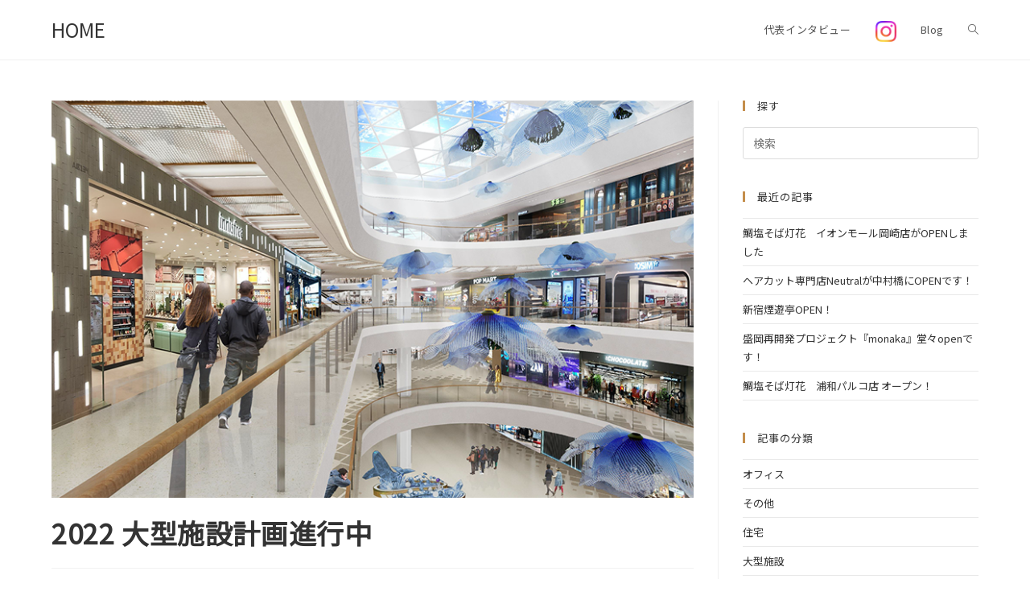

--- FILE ---
content_type: text/html; charset=UTF-8
request_url: https://barbraun.tokyo/2022-%E5%A4%A7%E5%9E%8B%E6%96%BD%E8%A8%AD%E8%A8%88%E7%94%BB%E9%80%B2%E8%A1%8C%E4%B8%AD/
body_size: 16068
content:
<!DOCTYPE html>
<html class="html" lang="ja" prefix="og: https://ogp.me/ns#">
<head>
	<meta charset="UTF-8">
	<link rel="profile" href="https://gmpg.org/xfn/11">

	<meta name="viewport" content="width=device-width, initial-scale=1">
<!-- Search Engine Optimization by Rank Math - https://rankmath.com/ -->
<title>2022 大型施設計画進行中 - 株式会社バーブラウン</title>
<meta name="description" content="2021年より進めている大型商業施設計画が進んでいます。2022年には完成予定となっております。世界的なコロナ渦から2年。。"/>
<meta name="robots" content="follow, index, max-snippet:-1, max-video-preview:-1, max-image-preview:large"/>
<link rel="canonical" href="https://barbraun.tokyo/2022-%e5%a4%a7%e5%9e%8b%e6%96%bd%e8%a8%ad%e8%a8%88%e7%94%bb%e9%80%b2%e8%a1%8c%e4%b8%ad/" />
<meta property="og:locale" content="ja_JP" />
<meta property="og:type" content="article" />
<meta property="og:title" content="2022 大型施設計画進行中 - 株式会社バーブラウン" />
<meta property="og:description" content="2021年より進めている大型商業施設計画が進んでいます。2022年には完成予定となっております。世界的なコロナ渦から2年。。" />
<meta property="og:url" content="https://barbraun.tokyo/2022-%e5%a4%a7%e5%9e%8b%e6%96%bd%e8%a8%ad%e8%a8%88%e7%94%bb%e9%80%b2%e8%a1%8c%e4%b8%ad/" />
<meta property="og:site_name" content="HOME" />
<meta property="article:tag" content="インテリアデザイン" />
<meta property="article:tag" content="バーブラウン" />
<meta property="article:tag" content="商業施設" />
<meta property="article:tag" content="商業施設デザイン" />
<meta property="article:tag" content="大型商業施設" />
<meta property="article:tag" content="建築デザイン" />
<meta property="article:section" content="大型施設" />
<meta property="og:updated_time" content="2023-04-23T20:32:30+09:00" />
<meta property="og:image" content="https://barbraun.tokyo/wp-content/uploads/2022/05/スクリーンショット-2022-05-07-0.00.34.png" />
<meta property="og:image:secure_url" content="https://barbraun.tokyo/wp-content/uploads/2022/05/スクリーンショット-2022-05-07-0.00.34.png" />
<meta property="og:image:width" content="824" />
<meta property="og:image:height" content="510" />
<meta property="og:image:alt" content="2022 大型施設計画進行中" />
<meta property="og:image:type" content="image/png" />
<meta property="article:published_time" content="2022-02-01T09:50:33+09:00" />
<meta property="article:modified_time" content="2023-04-23T20:32:30+09:00" />
<meta name="twitter:card" content="summary_large_image" />
<meta name="twitter:title" content="2022 大型施設計画進行中 - 株式会社バーブラウン" />
<meta name="twitter:description" content="2021年より進めている大型商業施設計画が進んでいます。2022年には完成予定となっております。世界的なコロナ渦から2年。。" />
<meta name="twitter:image" content="https://barbraun.tokyo/wp-content/uploads/2022/05/スクリーンショット-2022-05-07-0.00.34.png" />
<meta name="twitter:label1" content="によって書かれた" />
<meta name="twitter:data1" content="@barbraun" />
<meta name="twitter:label2" content="読む時間" />
<meta name="twitter:data2" content="一分未満" />
<script type="application/ld+json" class="rank-math-schema">{"@context":"https://schema.org","@graph":[{"@type":["Person","Organization"],"@id":"https://barbraun.tokyo/#person","name":"\u682a\u5f0f\u4f1a\u793e\u30d0\u30fc\u30d6\u30e9\u30a6\u30f3","logo":{"@type":"ImageObject","@id":"https://barbraun.tokyo/#logo","url":"https://barbraun.tokyo/wp-content/uploads/2020/09/logoo18.png","contentUrl":"https://barbraun.tokyo/wp-content/uploads/2020/09/logoo18.png","caption":"\u682a\u5f0f\u4f1a\u793e\u30d0\u30fc\u30d6\u30e9\u30a6\u30f3","inLanguage":"ja","width":"209","height":"209"},"image":{"@type":"ImageObject","@id":"https://barbraun.tokyo/#logo","url":"https://barbraun.tokyo/wp-content/uploads/2020/09/logoo18.png","contentUrl":"https://barbraun.tokyo/wp-content/uploads/2020/09/logoo18.png","caption":"\u682a\u5f0f\u4f1a\u793e\u30d0\u30fc\u30d6\u30e9\u30a6\u30f3","inLanguage":"ja","width":"209","height":"209"}},{"@type":"WebSite","@id":"https://barbraun.tokyo/#website","url":"https://barbraun.tokyo","name":"\u682a\u5f0f\u4f1a\u793e\u30d0\u30fc\u30d6\u30e9\u30a6\u30f3","publisher":{"@id":"https://barbraun.tokyo/#person"},"inLanguage":"ja"},{"@type":"ImageObject","@id":"https://barbraun.tokyo/wp-content/uploads/2022/05/\u30b9\u30af\u30ea\u30fc\u30f3\u30b7\u30e7\u30c3\u30c8-2022-05-07-0.00.34.png","url":"https://barbraun.tokyo/wp-content/uploads/2022/05/\u30b9\u30af\u30ea\u30fc\u30f3\u30b7\u30e7\u30c3\u30c8-2022-05-07-0.00.34.png","width":"824","height":"510","inLanguage":"ja"},{"@type":"WebPage","@id":"https://barbraun.tokyo/2022-%e5%a4%a7%e5%9e%8b%e6%96%bd%e8%a8%ad%e8%a8%88%e7%94%bb%e9%80%b2%e8%a1%8c%e4%b8%ad/#webpage","url":"https://barbraun.tokyo/2022-%e5%a4%a7%e5%9e%8b%e6%96%bd%e8%a8%ad%e8%a8%88%e7%94%bb%e9%80%b2%e8%a1%8c%e4%b8%ad/","name":"2022 \u5927\u578b\u65bd\u8a2d\u8a08\u753b\u9032\u884c\u4e2d - \u682a\u5f0f\u4f1a\u793e\u30d0\u30fc\u30d6\u30e9\u30a6\u30f3","datePublished":"2022-02-01T09:50:33+09:00","dateModified":"2023-04-23T20:32:30+09:00","isPartOf":{"@id":"https://barbraun.tokyo/#website"},"primaryImageOfPage":{"@id":"https://barbraun.tokyo/wp-content/uploads/2022/05/\u30b9\u30af\u30ea\u30fc\u30f3\u30b7\u30e7\u30c3\u30c8-2022-05-07-0.00.34.png"},"inLanguage":"ja"},{"@type":"Person","@id":"https://barbraun.tokyo/author/barbraun/","name":"@barbraun","url":"https://barbraun.tokyo/author/barbraun/","image":{"@type":"ImageObject","@id":"https://secure.gravatar.com/avatar/7733d54272b745d799cce27e963dbaff?s=96&amp;d=mm&amp;r=g","url":"https://secure.gravatar.com/avatar/7733d54272b745d799cce27e963dbaff?s=96&amp;d=mm&amp;r=g","caption":"@barbraun","inLanguage":"ja"}},{"@type":"BlogPosting","headline":"2022 \u5927\u578b\u65bd\u8a2d\u8a08\u753b\u9032\u884c\u4e2d - \u682a\u5f0f\u4f1a\u793e\u30d0\u30fc\u30d6\u30e9\u30a6\u30f3","datePublished":"2022-02-01T09:50:33+09:00","dateModified":"2023-04-23T20:32:30+09:00","articleSection":"\u5927\u578b\u65bd\u8a2d, \u65e5\u8a18, \u6d77\u5916","author":{"@id":"https://barbraun.tokyo/author/barbraun/","name":"@barbraun"},"publisher":{"@id":"https://barbraun.tokyo/#person"},"description":"2021\u5e74\u3088\u308a\u9032\u3081\u3066\u3044\u308b\u5927\u578b\u5546\u696d\u65bd\u8a2d\u8a08\u753b\u304c\u9032\u3093\u3067\u3044\u307e\u3059\u30022022\u5e74\u306b\u306f\u5b8c\u6210\u4e88\u5b9a\u3068\u306a\u3063\u3066\u304a\u308a\u307e\u3059\u3002\u4e16\u754c\u7684\u306a\u30b3\u30ed\u30ca\u6e26\u304b\u30892\u5e74\u3002\u3002","name":"2022 \u5927\u578b\u65bd\u8a2d\u8a08\u753b\u9032\u884c\u4e2d - \u682a\u5f0f\u4f1a\u793e\u30d0\u30fc\u30d6\u30e9\u30a6\u30f3","@id":"https://barbraun.tokyo/2022-%e5%a4%a7%e5%9e%8b%e6%96%bd%e8%a8%ad%e8%a8%88%e7%94%bb%e9%80%b2%e8%a1%8c%e4%b8%ad/#richSnippet","isPartOf":{"@id":"https://barbraun.tokyo/2022-%e5%a4%a7%e5%9e%8b%e6%96%bd%e8%a8%ad%e8%a8%88%e7%94%bb%e9%80%b2%e8%a1%8c%e4%b8%ad/#webpage"},"image":{"@id":"https://barbraun.tokyo/wp-content/uploads/2022/05/\u30b9\u30af\u30ea\u30fc\u30f3\u30b7\u30e7\u30c3\u30c8-2022-05-07-0.00.34.png"},"inLanguage":"ja","mainEntityOfPage":{"@id":"https://barbraun.tokyo/2022-%e5%a4%a7%e5%9e%8b%e6%96%bd%e8%a8%ad%e8%a8%88%e7%94%bb%e9%80%b2%e8%a1%8c%e4%b8%ad/#webpage"}}]}</script>
<!-- /Rank Math WordPress SEO プラグイン -->

<link rel="alternate" type="application/rss+xml" title="HOME &raquo; フィード" href="https://barbraun.tokyo/feed/" />
<link rel="alternate" type="application/rss+xml" title="HOME &raquo; コメントフィード" href="https://barbraun.tokyo/comments/feed/" />
<script>
window._wpemojiSettings = {"baseUrl":"https:\/\/s.w.org\/images\/core\/emoji\/14.0.0\/72x72\/","ext":".png","svgUrl":"https:\/\/s.w.org\/images\/core\/emoji\/14.0.0\/svg\/","svgExt":".svg","source":{"concatemoji":"https:\/\/barbraun.tokyo\/wp-includes\/js\/wp-emoji-release.min.js?ver=6.4.7"}};
/*! This file is auto-generated */
!function(i,n){var o,s,e;function c(e){try{var t={supportTests:e,timestamp:(new Date).valueOf()};sessionStorage.setItem(o,JSON.stringify(t))}catch(e){}}function p(e,t,n){e.clearRect(0,0,e.canvas.width,e.canvas.height),e.fillText(t,0,0);var t=new Uint32Array(e.getImageData(0,0,e.canvas.width,e.canvas.height).data),r=(e.clearRect(0,0,e.canvas.width,e.canvas.height),e.fillText(n,0,0),new Uint32Array(e.getImageData(0,0,e.canvas.width,e.canvas.height).data));return t.every(function(e,t){return e===r[t]})}function u(e,t,n){switch(t){case"flag":return n(e,"\ud83c\udff3\ufe0f\u200d\u26a7\ufe0f","\ud83c\udff3\ufe0f\u200b\u26a7\ufe0f")?!1:!n(e,"\ud83c\uddfa\ud83c\uddf3","\ud83c\uddfa\u200b\ud83c\uddf3")&&!n(e,"\ud83c\udff4\udb40\udc67\udb40\udc62\udb40\udc65\udb40\udc6e\udb40\udc67\udb40\udc7f","\ud83c\udff4\u200b\udb40\udc67\u200b\udb40\udc62\u200b\udb40\udc65\u200b\udb40\udc6e\u200b\udb40\udc67\u200b\udb40\udc7f");case"emoji":return!n(e,"\ud83e\udef1\ud83c\udffb\u200d\ud83e\udef2\ud83c\udfff","\ud83e\udef1\ud83c\udffb\u200b\ud83e\udef2\ud83c\udfff")}return!1}function f(e,t,n){var r="undefined"!=typeof WorkerGlobalScope&&self instanceof WorkerGlobalScope?new OffscreenCanvas(300,150):i.createElement("canvas"),a=r.getContext("2d",{willReadFrequently:!0}),o=(a.textBaseline="top",a.font="600 32px Arial",{});return e.forEach(function(e){o[e]=t(a,e,n)}),o}function t(e){var t=i.createElement("script");t.src=e,t.defer=!0,i.head.appendChild(t)}"undefined"!=typeof Promise&&(o="wpEmojiSettingsSupports",s=["flag","emoji"],n.supports={everything:!0,everythingExceptFlag:!0},e=new Promise(function(e){i.addEventListener("DOMContentLoaded",e,{once:!0})}),new Promise(function(t){var n=function(){try{var e=JSON.parse(sessionStorage.getItem(o));if("object"==typeof e&&"number"==typeof e.timestamp&&(new Date).valueOf()<e.timestamp+604800&&"object"==typeof e.supportTests)return e.supportTests}catch(e){}return null}();if(!n){if("undefined"!=typeof Worker&&"undefined"!=typeof OffscreenCanvas&&"undefined"!=typeof URL&&URL.createObjectURL&&"undefined"!=typeof Blob)try{var e="postMessage("+f.toString()+"("+[JSON.stringify(s),u.toString(),p.toString()].join(",")+"));",r=new Blob([e],{type:"text/javascript"}),a=new Worker(URL.createObjectURL(r),{name:"wpTestEmojiSupports"});return void(a.onmessage=function(e){c(n=e.data),a.terminate(),t(n)})}catch(e){}c(n=f(s,u,p))}t(n)}).then(function(e){for(var t in e)n.supports[t]=e[t],n.supports.everything=n.supports.everything&&n.supports[t],"flag"!==t&&(n.supports.everythingExceptFlag=n.supports.everythingExceptFlag&&n.supports[t]);n.supports.everythingExceptFlag=n.supports.everythingExceptFlag&&!n.supports.flag,n.DOMReady=!1,n.readyCallback=function(){n.DOMReady=!0}}).then(function(){return e}).then(function(){var e;n.supports.everything||(n.readyCallback(),(e=n.source||{}).concatemoji?t(e.concatemoji):e.wpemoji&&e.twemoji&&(t(e.twemoji),t(e.wpemoji)))}))}((window,document),window._wpemojiSettings);
</script>
<style id='wp-emoji-styles-inline-css'>

	img.wp-smiley, img.emoji {
		display: inline !important;
		border: none !important;
		box-shadow: none !important;
		height: 1em !important;
		width: 1em !important;
		margin: 0 0.07em !important;
		vertical-align: -0.1em !important;
		background: none !important;
		padding: 0 !important;
	}
</style>
<link rel='stylesheet' id='wp-block-library-css' href='https://barbraun.tokyo/wp-includes/css/dist/block-library/style.min.css?ver=6.4.7' media='all' />
<style id='wp-block-library-theme-inline-css'>
.wp-block-audio figcaption{color:#555;font-size:13px;text-align:center}.is-dark-theme .wp-block-audio figcaption{color:hsla(0,0%,100%,.65)}.wp-block-audio{margin:0 0 1em}.wp-block-code{border:1px solid #ccc;border-radius:4px;font-family:Menlo,Consolas,monaco,monospace;padding:.8em 1em}.wp-block-embed figcaption{color:#555;font-size:13px;text-align:center}.is-dark-theme .wp-block-embed figcaption{color:hsla(0,0%,100%,.65)}.wp-block-embed{margin:0 0 1em}.blocks-gallery-caption{color:#555;font-size:13px;text-align:center}.is-dark-theme .blocks-gallery-caption{color:hsla(0,0%,100%,.65)}.wp-block-image figcaption{color:#555;font-size:13px;text-align:center}.is-dark-theme .wp-block-image figcaption{color:hsla(0,0%,100%,.65)}.wp-block-image{margin:0 0 1em}.wp-block-pullquote{border-bottom:4px solid;border-top:4px solid;color:currentColor;margin-bottom:1.75em}.wp-block-pullquote cite,.wp-block-pullquote footer,.wp-block-pullquote__citation{color:currentColor;font-size:.8125em;font-style:normal;text-transform:uppercase}.wp-block-quote{border-left:.25em solid;margin:0 0 1.75em;padding-left:1em}.wp-block-quote cite,.wp-block-quote footer{color:currentColor;font-size:.8125em;font-style:normal;position:relative}.wp-block-quote.has-text-align-right{border-left:none;border-right:.25em solid;padding-left:0;padding-right:1em}.wp-block-quote.has-text-align-center{border:none;padding-left:0}.wp-block-quote.is-large,.wp-block-quote.is-style-large,.wp-block-quote.is-style-plain{border:none}.wp-block-search .wp-block-search__label{font-weight:700}.wp-block-search__button{border:1px solid #ccc;padding:.375em .625em}:where(.wp-block-group.has-background){padding:1.25em 2.375em}.wp-block-separator.has-css-opacity{opacity:.4}.wp-block-separator{border:none;border-bottom:2px solid;margin-left:auto;margin-right:auto}.wp-block-separator.has-alpha-channel-opacity{opacity:1}.wp-block-separator:not(.is-style-wide):not(.is-style-dots){width:100px}.wp-block-separator.has-background:not(.is-style-dots){border-bottom:none;height:1px}.wp-block-separator.has-background:not(.is-style-wide):not(.is-style-dots){height:2px}.wp-block-table{margin:0 0 1em}.wp-block-table td,.wp-block-table th{word-break:normal}.wp-block-table figcaption{color:#555;font-size:13px;text-align:center}.is-dark-theme .wp-block-table figcaption{color:hsla(0,0%,100%,.65)}.wp-block-video figcaption{color:#555;font-size:13px;text-align:center}.is-dark-theme .wp-block-video figcaption{color:hsla(0,0%,100%,.65)}.wp-block-video{margin:0 0 1em}.wp-block-template-part.has-background{margin-bottom:0;margin-top:0;padding:1.25em 2.375em}
</style>
<style id='classic-theme-styles-inline-css'>
/*! This file is auto-generated */
.wp-block-button__link{color:#fff;background-color:#32373c;border-radius:9999px;box-shadow:none;text-decoration:none;padding:calc(.667em + 2px) calc(1.333em + 2px);font-size:1.125em}.wp-block-file__button{background:#32373c;color:#fff;text-decoration:none}
</style>
<style id='global-styles-inline-css'>
body{--wp--preset--color--black: #000000;--wp--preset--color--cyan-bluish-gray: #abb8c3;--wp--preset--color--white: #ffffff;--wp--preset--color--pale-pink: #f78da7;--wp--preset--color--vivid-red: #cf2e2e;--wp--preset--color--luminous-vivid-orange: #ff6900;--wp--preset--color--luminous-vivid-amber: #fcb900;--wp--preset--color--light-green-cyan: #7bdcb5;--wp--preset--color--vivid-green-cyan: #00d084;--wp--preset--color--pale-cyan-blue: #8ed1fc;--wp--preset--color--vivid-cyan-blue: #0693e3;--wp--preset--color--vivid-purple: #9b51e0;--wp--preset--gradient--vivid-cyan-blue-to-vivid-purple: linear-gradient(135deg,rgba(6,147,227,1) 0%,rgb(155,81,224) 100%);--wp--preset--gradient--light-green-cyan-to-vivid-green-cyan: linear-gradient(135deg,rgb(122,220,180) 0%,rgb(0,208,130) 100%);--wp--preset--gradient--luminous-vivid-amber-to-luminous-vivid-orange: linear-gradient(135deg,rgba(252,185,0,1) 0%,rgba(255,105,0,1) 100%);--wp--preset--gradient--luminous-vivid-orange-to-vivid-red: linear-gradient(135deg,rgba(255,105,0,1) 0%,rgb(207,46,46) 100%);--wp--preset--gradient--very-light-gray-to-cyan-bluish-gray: linear-gradient(135deg,rgb(238,238,238) 0%,rgb(169,184,195) 100%);--wp--preset--gradient--cool-to-warm-spectrum: linear-gradient(135deg,rgb(74,234,220) 0%,rgb(151,120,209) 20%,rgb(207,42,186) 40%,rgb(238,44,130) 60%,rgb(251,105,98) 80%,rgb(254,248,76) 100%);--wp--preset--gradient--blush-light-purple: linear-gradient(135deg,rgb(255,206,236) 0%,rgb(152,150,240) 100%);--wp--preset--gradient--blush-bordeaux: linear-gradient(135deg,rgb(254,205,165) 0%,rgb(254,45,45) 50%,rgb(107,0,62) 100%);--wp--preset--gradient--luminous-dusk: linear-gradient(135deg,rgb(255,203,112) 0%,rgb(199,81,192) 50%,rgb(65,88,208) 100%);--wp--preset--gradient--pale-ocean: linear-gradient(135deg,rgb(255,245,203) 0%,rgb(182,227,212) 50%,rgb(51,167,181) 100%);--wp--preset--gradient--electric-grass: linear-gradient(135deg,rgb(202,248,128) 0%,rgb(113,206,126) 100%);--wp--preset--gradient--midnight: linear-gradient(135deg,rgb(2,3,129) 0%,rgb(40,116,252) 100%);--wp--preset--font-size--small: 13px;--wp--preset--font-size--medium: 20px;--wp--preset--font-size--large: 36px;--wp--preset--font-size--x-large: 42px;--wp--preset--spacing--20: 0.44rem;--wp--preset--spacing--30: 0.67rem;--wp--preset--spacing--40: 1rem;--wp--preset--spacing--50: 1.5rem;--wp--preset--spacing--60: 2.25rem;--wp--preset--spacing--70: 3.38rem;--wp--preset--spacing--80: 5.06rem;--wp--preset--shadow--natural: 6px 6px 9px rgba(0, 0, 0, 0.2);--wp--preset--shadow--deep: 12px 12px 50px rgba(0, 0, 0, 0.4);--wp--preset--shadow--sharp: 6px 6px 0px rgba(0, 0, 0, 0.2);--wp--preset--shadow--outlined: 6px 6px 0px -3px rgba(255, 255, 255, 1), 6px 6px rgba(0, 0, 0, 1);--wp--preset--shadow--crisp: 6px 6px 0px rgba(0, 0, 0, 1);}:where(.is-layout-flex){gap: 0.5em;}:where(.is-layout-grid){gap: 0.5em;}body .is-layout-flow > .alignleft{float: left;margin-inline-start: 0;margin-inline-end: 2em;}body .is-layout-flow > .alignright{float: right;margin-inline-start: 2em;margin-inline-end: 0;}body .is-layout-flow > .aligncenter{margin-left: auto !important;margin-right: auto !important;}body .is-layout-constrained > .alignleft{float: left;margin-inline-start: 0;margin-inline-end: 2em;}body .is-layout-constrained > .alignright{float: right;margin-inline-start: 2em;margin-inline-end: 0;}body .is-layout-constrained > .aligncenter{margin-left: auto !important;margin-right: auto !important;}body .is-layout-constrained > :where(:not(.alignleft):not(.alignright):not(.alignfull)){max-width: var(--wp--style--global--content-size);margin-left: auto !important;margin-right: auto !important;}body .is-layout-constrained > .alignwide{max-width: var(--wp--style--global--wide-size);}body .is-layout-flex{display: flex;}body .is-layout-flex{flex-wrap: wrap;align-items: center;}body .is-layout-flex > *{margin: 0;}body .is-layout-grid{display: grid;}body .is-layout-grid > *{margin: 0;}:where(.wp-block-columns.is-layout-flex){gap: 2em;}:where(.wp-block-columns.is-layout-grid){gap: 2em;}:where(.wp-block-post-template.is-layout-flex){gap: 1.25em;}:where(.wp-block-post-template.is-layout-grid){gap: 1.25em;}.has-black-color{color: var(--wp--preset--color--black) !important;}.has-cyan-bluish-gray-color{color: var(--wp--preset--color--cyan-bluish-gray) !important;}.has-white-color{color: var(--wp--preset--color--white) !important;}.has-pale-pink-color{color: var(--wp--preset--color--pale-pink) !important;}.has-vivid-red-color{color: var(--wp--preset--color--vivid-red) !important;}.has-luminous-vivid-orange-color{color: var(--wp--preset--color--luminous-vivid-orange) !important;}.has-luminous-vivid-amber-color{color: var(--wp--preset--color--luminous-vivid-amber) !important;}.has-light-green-cyan-color{color: var(--wp--preset--color--light-green-cyan) !important;}.has-vivid-green-cyan-color{color: var(--wp--preset--color--vivid-green-cyan) !important;}.has-pale-cyan-blue-color{color: var(--wp--preset--color--pale-cyan-blue) !important;}.has-vivid-cyan-blue-color{color: var(--wp--preset--color--vivid-cyan-blue) !important;}.has-vivid-purple-color{color: var(--wp--preset--color--vivid-purple) !important;}.has-black-background-color{background-color: var(--wp--preset--color--black) !important;}.has-cyan-bluish-gray-background-color{background-color: var(--wp--preset--color--cyan-bluish-gray) !important;}.has-white-background-color{background-color: var(--wp--preset--color--white) !important;}.has-pale-pink-background-color{background-color: var(--wp--preset--color--pale-pink) !important;}.has-vivid-red-background-color{background-color: var(--wp--preset--color--vivid-red) !important;}.has-luminous-vivid-orange-background-color{background-color: var(--wp--preset--color--luminous-vivid-orange) !important;}.has-luminous-vivid-amber-background-color{background-color: var(--wp--preset--color--luminous-vivid-amber) !important;}.has-light-green-cyan-background-color{background-color: var(--wp--preset--color--light-green-cyan) !important;}.has-vivid-green-cyan-background-color{background-color: var(--wp--preset--color--vivid-green-cyan) !important;}.has-pale-cyan-blue-background-color{background-color: var(--wp--preset--color--pale-cyan-blue) !important;}.has-vivid-cyan-blue-background-color{background-color: var(--wp--preset--color--vivid-cyan-blue) !important;}.has-vivid-purple-background-color{background-color: var(--wp--preset--color--vivid-purple) !important;}.has-black-border-color{border-color: var(--wp--preset--color--black) !important;}.has-cyan-bluish-gray-border-color{border-color: var(--wp--preset--color--cyan-bluish-gray) !important;}.has-white-border-color{border-color: var(--wp--preset--color--white) !important;}.has-pale-pink-border-color{border-color: var(--wp--preset--color--pale-pink) !important;}.has-vivid-red-border-color{border-color: var(--wp--preset--color--vivid-red) !important;}.has-luminous-vivid-orange-border-color{border-color: var(--wp--preset--color--luminous-vivid-orange) !important;}.has-luminous-vivid-amber-border-color{border-color: var(--wp--preset--color--luminous-vivid-amber) !important;}.has-light-green-cyan-border-color{border-color: var(--wp--preset--color--light-green-cyan) !important;}.has-vivid-green-cyan-border-color{border-color: var(--wp--preset--color--vivid-green-cyan) !important;}.has-pale-cyan-blue-border-color{border-color: var(--wp--preset--color--pale-cyan-blue) !important;}.has-vivid-cyan-blue-border-color{border-color: var(--wp--preset--color--vivid-cyan-blue) !important;}.has-vivid-purple-border-color{border-color: var(--wp--preset--color--vivid-purple) !important;}.has-vivid-cyan-blue-to-vivid-purple-gradient-background{background: var(--wp--preset--gradient--vivid-cyan-blue-to-vivid-purple) !important;}.has-light-green-cyan-to-vivid-green-cyan-gradient-background{background: var(--wp--preset--gradient--light-green-cyan-to-vivid-green-cyan) !important;}.has-luminous-vivid-amber-to-luminous-vivid-orange-gradient-background{background: var(--wp--preset--gradient--luminous-vivid-amber-to-luminous-vivid-orange) !important;}.has-luminous-vivid-orange-to-vivid-red-gradient-background{background: var(--wp--preset--gradient--luminous-vivid-orange-to-vivid-red) !important;}.has-very-light-gray-to-cyan-bluish-gray-gradient-background{background: var(--wp--preset--gradient--very-light-gray-to-cyan-bluish-gray) !important;}.has-cool-to-warm-spectrum-gradient-background{background: var(--wp--preset--gradient--cool-to-warm-spectrum) !important;}.has-blush-light-purple-gradient-background{background: var(--wp--preset--gradient--blush-light-purple) !important;}.has-blush-bordeaux-gradient-background{background: var(--wp--preset--gradient--blush-bordeaux) !important;}.has-luminous-dusk-gradient-background{background: var(--wp--preset--gradient--luminous-dusk) !important;}.has-pale-ocean-gradient-background{background: var(--wp--preset--gradient--pale-ocean) !important;}.has-electric-grass-gradient-background{background: var(--wp--preset--gradient--electric-grass) !important;}.has-midnight-gradient-background{background: var(--wp--preset--gradient--midnight) !important;}.has-small-font-size{font-size: var(--wp--preset--font-size--small) !important;}.has-medium-font-size{font-size: var(--wp--preset--font-size--medium) !important;}.has-large-font-size{font-size: var(--wp--preset--font-size--large) !important;}.has-x-large-font-size{font-size: var(--wp--preset--font-size--x-large) !important;}
.wp-block-navigation a:where(:not(.wp-element-button)){color: inherit;}
:where(.wp-block-post-template.is-layout-flex){gap: 1.25em;}:where(.wp-block-post-template.is-layout-grid){gap: 1.25em;}
:where(.wp-block-columns.is-layout-flex){gap: 2em;}:where(.wp-block-columns.is-layout-grid){gap: 2em;}
.wp-block-pullquote{font-size: 1.5em;line-height: 1.6;}
</style>
<link rel='stylesheet' id='oceanwp-style-css' href='https://barbraun.tokyo/wp-content/themes/oceanwp/assets/css/style.min.css?ver=1.0' media='all' />
<link rel='stylesheet' id='child-style-css' href='https://barbraun.tokyo/wp-content/themes/oceanwp-child-theme-master/style.css?ver=6.4.7' media='all' />
<link rel='stylesheet' id='font-awesome-css' href='https://barbraun.tokyo/wp-content/themes/oceanwp/assets/fonts/fontawesome/css/all.min.css?ver=5.15.1' media='all' />
<link rel='stylesheet' id='simple-line-icons-css' href='https://barbraun.tokyo/wp-content/themes/oceanwp/assets/css/third/simple-line-icons.min.css?ver=2.4.0' media='all' />
<link rel='stylesheet' id='oceanwp-google-font-noto-sans-css' href='https://barbraun.tokyo/wp-content/uploads/oceanwp-webfonts-css/d6a06ecb2c25c733204d0ebcb2aa2ddd.css?ver=6.4.7' media='all' />
<link rel='stylesheet' id='elementor-icons-css' href='https://barbraun.tokyo/wp-content/plugins/elementor/assets/lib/eicons/css/elementor-icons.min.css?ver=5.29.0' media='all' />
<link rel='stylesheet' id='elementor-frontend-css' href='https://barbraun.tokyo/wp-content/plugins/elementor/assets/css/frontend.min.css?ver=3.20.2' media='all' />
<link rel='stylesheet' id='swiper-css' href='https://barbraun.tokyo/wp-content/plugins/elementor/assets/lib/swiper/v8/css/swiper.min.css?ver=8.4.5' media='all' />
<link rel='stylesheet' id='elementor-post-26-css' href='https://barbraun.tokyo/wp-content/uploads/elementor/css/post-26.css?ver=1711194274' media='all' />
<link rel='stylesheet' id='elementor-pro-css' href='https://barbraun.tokyo/wp-content/plugins/elementor-pro/assets/css/frontend.min.css?ver=3.20.1' media='all' />
<link rel='stylesheet' id='uael-frontend-css' href='https://barbraun.tokyo/wp-content/plugins/ultimate-elementor/assets/min-css/uael-frontend.min.css?ver=1.36.30' media='all' />
<link rel='stylesheet' id='elementor-global-css' href='https://barbraun.tokyo/wp-content/uploads/elementor/css/global.css?ver=1711194275' media='all' />
<link rel='stylesheet' id='elementor-post-30-css' href='https://barbraun.tokyo/wp-content/uploads/elementor/css/post-30.css?ver=1711194275' media='all' />
<link rel='stylesheet' id='oe-widgets-style-css' href='https://barbraun.tokyo/wp-content/plugins/ocean-extra/assets/css/widgets.css?ver=6.4.7' media='all' />
<link rel='stylesheet' id='osh-styles-css' href='https://barbraun.tokyo/wp-content/plugins/ocean-sticky-header/assets/css/style.min.css?ver=6.4.7' media='all' />
<link rel='stylesheet' id='google-fonts-1-css' href='https://fonts.googleapis.com/css?family=Roboto%3A100%2C100italic%2C200%2C200italic%2C300%2C300italic%2C400%2C400italic%2C500%2C500italic%2C600%2C600italic%2C700%2C700italic%2C800%2C800italic%2C900%2C900italic%7CRoboto+Slab%3A100%2C100italic%2C200%2C200italic%2C300%2C300italic%2C400%2C400italic%2C500%2C500italic%2C600%2C600italic%2C700%2C700italic%2C800%2C800italic%2C900%2C900italic&#038;display=auto&#038;ver=6.4.7' media='all' />
<link rel="preconnect" href="https://fonts.gstatic.com/" crossorigin><script src="https://barbraun.tokyo/wp-includes/js/jquery/jquery.min.js?ver=3.7.1" id="jquery-core-js"></script>
<script src="https://barbraun.tokyo/wp-includes/js/jquery/jquery-migrate.min.js?ver=3.4.1" id="jquery-migrate-js"></script>
<link rel="https://api.w.org/" href="https://barbraun.tokyo/wp-json/" /><link rel="alternate" type="application/json" href="https://barbraun.tokyo/wp-json/wp/v2/posts/1591" /><link rel="EditURI" type="application/rsd+xml" title="RSD" href="https://barbraun.tokyo/xmlrpc.php?rsd" />
<meta name="generator" content="WordPress 6.4.7" />
<link rel='shortlink' href='https://barbraun.tokyo/?p=1591' />
<link rel="alternate" type="application/json+oembed" href="https://barbraun.tokyo/wp-json/oembed/1.0/embed?url=https%3A%2F%2Fbarbraun.tokyo%2F2022-%25e5%25a4%25a7%25e5%259e%258b%25e6%2596%25bd%25e8%25a8%25ad%25e8%25a8%2588%25e7%2594%25bb%25e9%2580%25b2%25e8%25a1%258c%25e4%25b8%25ad%2F" />
<link rel="alternate" type="text/xml+oembed" href="https://barbraun.tokyo/wp-json/oembed/1.0/embed?url=https%3A%2F%2Fbarbraun.tokyo%2F2022-%25e5%25a4%25a7%25e5%259e%258b%25e6%2596%25bd%25e8%25a8%25ad%25e8%25a8%2588%25e7%2594%25bb%25e9%2580%25b2%25e8%25a1%258c%25e4%25b8%25ad%2F&#038;format=xml" />
<meta name="generator" content="Elementor 3.20.2; features: e_optimized_assets_loading, additional_custom_breakpoints, block_editor_assets_optimize, e_image_loading_optimization; settings: css_print_method-external, google_font-enabled, font_display-auto">
<link rel="icon" href="https://barbraun.tokyo/wp-content/uploads/2020/07/cropped-ficon2.png" sizes="32x32" />
<link rel="icon" href="https://barbraun.tokyo/wp-content/uploads/2020/07/cropped-ficon2.png" sizes="192x192" />
<link rel="apple-touch-icon" href="https://barbraun.tokyo/wp-content/uploads/2020/07/cropped-ficon2.png" />
<meta name="msapplication-TileImage" content="https://barbraun.tokyo/wp-content/uploads/2020/07/cropped-ficon2.png" />
		<style id="wp-custom-css">
			@import url(https://fonts.googleapis.com/css?family=Noto+Sans+JP);body{font-family:Noto Sans JP!important}@media screen and (max-width:600px){#scroll-top{right:10px;bottom:10px;width:35px;height:35px;line-height:35px;font-size:20px}}.blog-entry.thumbnail-entry .blog-entry-comments{display:none}h1,h2,h3,h4,h5,h6{font-family:Noto Sans JP!important}.grecaptcha-badge{visibility:hidden}.menu-instagram-icon .text-wrap{display:none}.menu-instagram-icon .menu-link:before{content:"";display:inline-block;width:26px;height:26px;background-image:url(https://barbraun.tokyo/wp-content/uploads/2025/02/Instagram_Glyph_Gradient_64.png);background-size:contain;background-position:center center;background-repeat:no-repeat;position:relative;top:10px}		</style>
		<!-- OceanWP CSS -->
<style type="text/css">
/* General CSS */a:hover,a.light:hover,.theme-heading .text::before,.theme-heading .text::after,#top-bar-content >a:hover,#top-bar-social li.oceanwp-email a:hover,#site-navigation-wrap .dropdown-menu >li >a:hover,#site-header.medium-header #medium-searchform button:hover,.oceanwp-mobile-menu-icon a:hover,.blog-entry.post .blog-entry-header .entry-title a:hover,.blog-entry.post .blog-entry-readmore a:hover,.blog-entry.thumbnail-entry .blog-entry-category a,ul.meta li a:hover,.dropcap,.single nav.post-navigation .nav-links .title,body .related-post-title a:hover,body #wp-calendar caption,body .contact-info-widget.default i,body .contact-info-widget.big-icons i,body .custom-links-widget .oceanwp-custom-links li a:hover,body .custom-links-widget .oceanwp-custom-links li a:hover:before,body .posts-thumbnails-widget li a:hover,body .social-widget li.oceanwp-email a:hover,.comment-author .comment-meta .comment-reply-link,#respond #cancel-comment-reply-link:hover,#footer-widgets .footer-box a:hover,#footer-bottom a:hover,#footer-bottom #footer-bottom-menu a:hover,.sidr a:hover,.sidr-class-dropdown-toggle:hover,.sidr-class-menu-item-has-children.active >a,.sidr-class-menu-item-has-children.active >a >.sidr-class-dropdown-toggle,input[type=checkbox]:checked:before{color:#c48e4c}.single nav.post-navigation .nav-links .title .owp-icon use,.blog-entry.post .blog-entry-readmore a:hover .owp-icon use,body .contact-info-widget.default .owp-icon use,body .contact-info-widget.big-icons .owp-icon use{stroke:#c48e4c}input[type="button"],input[type="reset"],input[type="submit"],button[type="submit"],.button,#site-navigation-wrap .dropdown-menu >li.btn >a >span,.thumbnail:hover i,.post-quote-content,.omw-modal .omw-close-modal,body .contact-info-widget.big-icons li:hover i,body div.wpforms-container-full .wpforms-form input[type=submit],body div.wpforms-container-full .wpforms-form button[type=submit],body div.wpforms-container-full .wpforms-form .wpforms-page-button{background-color:#c48e4c}.thumbnail:hover .link-post-svg-icon{background-color:#c48e4c}body .contact-info-widget.big-icons li:hover .owp-icon{background-color:#c48e4c}.widget-title{border-color:#c48e4c}blockquote{border-color:#c48e4c}#searchform-dropdown{border-color:#c48e4c}.dropdown-menu .sub-menu{border-color:#c48e4c}.blog-entry.large-entry .blog-entry-readmore a:hover{border-color:#c48e4c}.oceanwp-newsletter-form-wrap input[type="email"]:focus{border-color:#c48e4c}.social-widget li.oceanwp-email a:hover{border-color:#c48e4c}#respond #cancel-comment-reply-link:hover{border-color:#c48e4c}body .contact-info-widget.big-icons li:hover i{border-color:#c48e4c}#footer-widgets .oceanwp-newsletter-form-wrap input[type="email"]:focus{border-color:#c48e4c}blockquote,.wp-block-quote{border-left-color:#c48e4c}body .contact-info-widget.big-icons li:hover .owp-icon{border-color:#c48e4c}input[type="button"]:hover,input[type="reset"]:hover,input[type="submit"]:hover,button[type="submit"]:hover,input[type="button"]:focus,input[type="reset"]:focus,input[type="submit"]:focus,button[type="submit"]:focus,.button:hover,.button:focus,#site-navigation-wrap .dropdown-menu >li.btn >a:hover >span,.post-quote-author,.omw-modal .omw-close-modal:hover,body div.wpforms-container-full .wpforms-form input[type=submit]:hover,body div.wpforms-container-full .wpforms-form button[type=submit]:hover,body div.wpforms-container-full .wpforms-form .wpforms-page-button:hover{background-color:#c48e4c}a:hover{color:#c48e4c}a:hover .owp-icon use{stroke:#c48e4c}.site-breadcrumbs a:hover,.background-image-page-header .site-breadcrumbs a:hover{color:#c48e4c}.site-breadcrumbs a:hover .owp-icon use,.background-image-page-header .site-breadcrumbs a:hover .owp-icon use{stroke:#c48e4c}body .theme-button,body input[type="submit"],body button[type="submit"],body button,body .button,body div.wpforms-container-full .wpforms-form input[type=submit],body div.wpforms-container-full .wpforms-form button[type=submit],body div.wpforms-container-full .wpforms-form .wpforms-page-button{background-color:#c48e4c}body .theme-button:hover,body input[type="submit"]:hover,body button[type="submit"]:hover,body button:hover,body .button:hover,body div.wpforms-container-full .wpforms-form input[type=submit]:hover,body div.wpforms-container-full .wpforms-form input[type=submit]:active,body div.wpforms-container-full .wpforms-form button[type=submit]:hover,body div.wpforms-container-full .wpforms-form button[type=submit]:active,body div.wpforms-container-full .wpforms-form .wpforms-page-button:hover,body div.wpforms-container-full .wpforms-form .wpforms-page-button:active{background-color:#c48e4c}/* Blog CSS */.blog-entry.thumbnail-entry .blog-entry-category a{color:#c48e4c}.blog-entry.thumbnail-entry .blog-entry-comments a:hover{color:#c48e4c}/* Header CSS */#site-header.has-header-media .overlay-header-media{background-color:rgba(0,0,0,0.5)}#site-logo #site-logo-inner a img,#site-header.center-header #site-navigation-wrap .middle-site-logo a img{max-width:45px}#site-logo a.site-logo-text:hover{color:#c48e4c}.effect-one #site-navigation-wrap .dropdown-menu >li >a.menu-link >span:after,.effect-three #site-navigation-wrap .dropdown-menu >li >a.menu-link >span:after,.effect-five #site-navigation-wrap .dropdown-menu >li >a.menu-link >span:before,.effect-five #site-navigation-wrap .dropdown-menu >li >a.menu-link >span:after,.effect-nine #site-navigation-wrap .dropdown-menu >li >a.menu-link >span:before,.effect-nine #site-navigation-wrap .dropdown-menu >li >a.menu-link >span:after{background-color:#c48e4c}.effect-four #site-navigation-wrap .dropdown-menu >li >a.menu-link >span:before,.effect-four #site-navigation-wrap .dropdown-menu >li >a.menu-link >span:after,.effect-seven #site-navigation-wrap .dropdown-menu >li >a.menu-link:hover >span:after,.effect-seven #site-navigation-wrap .dropdown-menu >li.sfHover >a.menu-link >span:after{color:#c48e4c}.effect-seven #site-navigation-wrap .dropdown-menu >li >a.menu-link:hover >span:after,.effect-seven #site-navigation-wrap .dropdown-menu >li.sfHover >a.menu-link >span:after{text-shadow:10px 0 #c48e4c,-10px 0 #c48e4c}#site-navigation-wrap .dropdown-menu >li >a:hover,.oceanwp-mobile-menu-icon a:hover,#searchform-header-replace-close:hover{color:#c48e4c}#site-navigation-wrap .dropdown-menu >li >a:hover .owp-icon use,.oceanwp-mobile-menu-icon a:hover .owp-icon use,#searchform-header-replace-close:hover .owp-icon use{stroke:#c48e4c}.dropdown-menu .sub-menu,#searchform-dropdown,.current-shop-items-dropdown{border-color:#c48e4c}body .sidr a:hover,body .sidr-class-dropdown-toggle:hover,body .sidr-class-dropdown-toggle .fa,body .sidr-class-menu-item-has-children.active >a,body .sidr-class-menu-item-has-children.active >a >.sidr-class-dropdown-toggle,#mobile-dropdown ul li a:hover,#mobile-dropdown ul li a .dropdown-toggle:hover,#mobile-dropdown .menu-item-has-children.active >a,#mobile-dropdown .menu-item-has-children.active >a >.dropdown-toggle,#mobile-fullscreen ul li a:hover,#mobile-fullscreen .oceanwp-social-menu.simple-social ul li a:hover{color:#c48e4c}#mobile-fullscreen a.close:hover .close-icon-inner,#mobile-fullscreen a.close:hover .close-icon-inner::after{background-color:#c48e4c}/* Typography CSS */body{font-family:Noto Sans}
</style></head>

<body class="post-template-default single single-post postid-1591 single-format-standard wp-embed-responsive oceanwp-theme dropdown-mobile default-breakpoint has-sidebar content-right-sidebar post-in-category-%e5%a4%a7%e5%9e%8b%e6%96%bd%e8%a8%ad post-in-category-%e6%97%a5%e8%a8%98 post-in-category-%e6%b5%b7%e5%a4%96 page-header-disabled has-breadcrumbs elementor-default elementor-kit-26" itemscope="itemscope" itemtype="https://schema.org/Article">

	
	
	<div id="outer-wrap" class="site clr">

		<a class="skip-link screen-reader-text" href="#main">コンテンツへスキップ</a>

		
		<div id="wrap" class="clr">

			
			
<header id="site-header" class="minimal-header effect-one clr fixed-scroll fixed-header has-sticky-mobile" data-height="74" itemscope="itemscope" itemtype="https://schema.org/WPHeader" role="banner">

	
					
			<div id="site-header-inner" class="clr container">

				
				

<div id="site-logo" class="clr" itemscope itemtype="https://schema.org/Brand" >

	
	<div id="site-logo-inner" class="clr">

						<a href="https://barbraun.tokyo/" rel="home" class="site-title site-logo-text" >HOME</a>
				
	</div><!-- #site-logo-inner -->

	
	
</div><!-- #site-logo -->

			<div id="site-navigation-wrap" class="clr">
			
			
			
			<nav id="site-navigation" class="navigation main-navigation clr" itemscope="itemscope" itemtype="https://schema.org/SiteNavigationElement" role="navigation" >

				<ul id="menu-main-menu" class="main-menu dropdown-menu sf-menu"><li id="menu-item-2360" class="menu-item menu-item-type-custom menu-item-object-custom menu-item-2360"><a href="https://mbp-japan.com/tokyo/barbraun/interview/" class="menu-link"><span class="text-wrap">代表インタビュー</span></a></li><li id="menu-item-2362" class="menu-instagram-icon menu-item menu-item-type-custom menu-item-object-custom menu-item-2362"><a target="_blank" href="https://www.instagram.com/barbraun_inc/" class="menu-link"><span class="text-wrap">Instagram</span></a></li><li id="menu-item-116" class="menu-item menu-item-type-post_type menu-item-object-page current_page_parent menu-item-116"><a href="https://barbraun.tokyo/blog/" class="menu-link"><span class="text-wrap">Blog</span></a></li><li class="search-toggle-li" ><a href="https://barbraun.tokyo/#" class="site-search-toggle search-dropdown-toggle"><span class="screen-reader-text">Toggle website search</span><i class=" icon-magnifier" aria-hidden="true" role="img"></i></a></li></ul>
<div id="searchform-dropdown" class="header-searchform-wrap clr" >
	
<form aria-label="サイト内検索" role="search" method="get" class="searchform" action="https://barbraun.tokyo/">	
	<input aria-label="Insert search query" type="search" id="ocean-search-form-1" class="field" autocomplete="off" placeholder="検索" name="s">
		</form>
</div><!-- #searchform-dropdown -->

			</nav><!-- #site-navigation -->

			
			
					</div><!-- #site-navigation-wrap -->
			
		
	
				
	
	<div class="oceanwp-mobile-menu-icon clr mobile-right">

		
		
		
		<a href="https://barbraun.tokyo/#mobile-menu-toggle" class="mobile-menu"  aria-label="モバイルメニュー">
							<i class="fa fa-bars" aria-hidden="true"></i>
								<span class="oceanwp-text">メニュー</span>
				<span class="oceanwp-close-text">閉じる</span>
						</a>

		
		
		
	</div><!-- #oceanwp-mobile-menu-navbar -->

	

			</div><!-- #site-header-inner -->

			
<div id="mobile-dropdown" class="clr" >

	<nav class="clr" itemscope="itemscope" itemtype="https://schema.org/SiteNavigationElement">

		<ul id="menu-main-menu-1" class="menu"><li class="menu-item menu-item-type-custom menu-item-object-custom menu-item-2360"><a href="https://mbp-japan.com/tokyo/barbraun/interview/">代表インタビュー</a></li>
<li class="menu-instagram-icon menu-item menu-item-type-custom menu-item-object-custom menu-item-2362"><a target="_blank" rel="noopener" href="https://www.instagram.com/barbraun_inc/">Instagram</a></li>
<li class="menu-item menu-item-type-post_type menu-item-object-page current_page_parent menu-item-116"><a href="https://barbraun.tokyo/blog/">Blog</a></li>
<li class="search-toggle-li" ><a href="https://barbraun.tokyo/#" class="site-search-toggle search-dropdown-toggle"><span class="screen-reader-text">Toggle website search</span><i class=" icon-magnifier" aria-hidden="true" role="img"></i></a></li></ul>
<div id="mobile-menu-search" class="clr">
	<form aria-label="サイト内検索" method="get" action="https://barbraun.tokyo/" class="mobile-searchform">
		<input aria-label="Insert search query" value="" class="field" id="ocean-mobile-search-2" type="search" name="s" autocomplete="off" placeholder="検索" />
		<button aria-label="検索を実行" type="submit" class="searchform-submit">
			<i class=" icon-magnifier" aria-hidden="true" role="img"></i>		</button>
					</form>
</div><!-- .mobile-menu-search -->

	</nav>

</div>

			
			
		
		
</header><!-- #site-header -->


			
			<main id="main" class="site-main clr"  role="main">

				
	
	<div id="content-wrap" class="container clr">

		
		<div id="primary" class="content-area clr">

			
			<div id="content" class="site-content clr">

				
				
<article id="post-1591">

	
<div class="thumbnail">

	<img fetchpriority="high" width="824" height="510" src="https://barbraun.tokyo/wp-content/uploads/2022/05/スクリーンショット-2022-05-07-0.00.34.png" class="attachment-full size-full wp-post-image" alt="You are currently viewing 2022 大型施設計画進行中" itemprop="image" decoding="async" srcset="https://barbraun.tokyo/wp-content/uploads/2022/05/スクリーンショット-2022-05-07-0.00.34.png 824w, https://barbraun.tokyo/wp-content/uploads/2022/05/スクリーンショット-2022-05-07-0.00.34-768x475.png 768w" sizes="(max-width: 824px) 100vw, 824px" />
</div><!-- .thumbnail -->


<header class="entry-header clr">
	<h2 class="single-post-title entry-title" itemprop="headline">2022 大型施設計画進行中</h2><!-- .single-post-title -->
</header><!-- .entry-header -->


<ul class="meta ospm-default clr">

	
		
					<li class="meta-date" itemprop="datePublished"><span class="screen-reader-text">投稿公開日:</span><i class=" icon-clock" aria-hidden="true" role="img"></i>2月 1, 2022</li>
		
		
		
		
		
	
		
		
		
					<li class="meta-cat"><span class="screen-reader-text">投稿カテゴリー:</span><i class=" icon-folder" aria-hidden="true" role="img"></i><a href="https://barbraun.tokyo/category/%e5%a4%a7%e5%9e%8b%e6%96%bd%e8%a8%ad/" rel="category tag">大型施設</a> <span class="owp-sep">/</span> <a href="https://barbraun.tokyo/category/%e6%97%a5%e8%a8%98/" rel="category tag">日記</a> <span class="owp-sep">/</span> <a href="https://barbraun.tokyo/category/%e6%b5%b7%e5%a4%96/" rel="category tag">海外</a></li>
		
		
		
	
</ul>



<div class="entry-content clr" itemprop="text">
	
<p>2021年より進めている大型商業施設計画が進んでいます。2022年には完成予定となっております。世界的なコロナ渦から2年。。</p>



<p>今年も世界がどうなっていくか、少しずつ前進あるのみです。</p>



<p>巨大な施設の全体イメージを共有するため、ムービーを作成してプレゼンテーションします。</p>



<figure class="wp-block-video"><video controls src="https://barbraun.tokyo/wp-content/uploads/2022/05/編集4.mp4"></video></figure>



<figure class="wp-block-video"><video controls src="https://barbraun.tokyo/wp-content/uploads/2022/05/編集7.mp4"></video></figure>



<figure class="wp-block-video"><video controls src="https://barbraun.tokyo/wp-content/uploads/2022/05/編集8.mp4"></video></figure>



<figure class="wp-block-video"><video controls src="https://barbraun.tokyo/wp-content/uploads/2022/05/25.mp4"></video></figure>



<h2 class="wp-block-heading">客船をイメージした大型商業施設です</h2>



<figure class="wp-block-image size-full"><img decoding="async" width="768" height="510" src="https://barbraun.tokyo/wp-content/uploads/2022/05/スクリーンショット-2022-05-06-23.53.54.png" alt="" class="wp-image-1596"/><figcaption class="wp-element-caption">2棟の建物を、テーマを分けてデザインします。</figcaption></figure>



<figure class="wp-block-image size-full"><img decoding="async" width="810" height="510" src="https://barbraun.tokyo/wp-content/uploads/2022/05/スクリーンショット-2022-05-06-23.54.16-1.png" alt="" class="wp-image-1602" srcset="https://barbraun.tokyo/wp-content/uploads/2022/05/スクリーンショット-2022-05-06-23.54.16-1.png 810w, https://barbraun.tokyo/wp-content/uploads/2022/05/スクリーンショット-2022-05-06-23.54.16-1-768x484.png 768w" sizes="(max-width: 810px) 100vw, 810px" /></figure>



<figure class="wp-block-image size-full"><img loading="lazy" decoding="async" width="765" height="510" src="https://barbraun.tokyo/wp-content/uploads/2022/05/スクリーンショット-2022-05-06-23.58.21.png" alt="" class="wp-image-1598"/></figure>



<figure class="wp-block-image size-full"><img loading="lazy" decoding="async" width="770" height="510" src="https://barbraun.tokyo/wp-content/uploads/2022/05/スクリーンショット-2022-05-06-23.58.02.png" alt="" class="wp-image-1599" srcset="https://barbraun.tokyo/wp-content/uploads/2022/05/スクリーンショット-2022-05-06-23.58.02.png 770w, https://barbraun.tokyo/wp-content/uploads/2022/05/スクリーンショット-2022-05-06-23.58.02-768x509.png 768w" sizes="(max-width: 770px) 100vw, 770px" /></figure>



<figure class="wp-block-image size-full"><img loading="lazy" decoding="async" width="683" height="510" src="https://barbraun.tokyo/wp-content/uploads/2022/05/スクリーンショット-2022-05-07-0.02.22.png" alt="" class="wp-image-1600"/></figure>



<figure class="wp-block-image size-full"><img loading="lazy" decoding="async" width="796" height="510" src="https://barbraun.tokyo/wp-content/uploads/2022/05/スクリーンショット-2022-05-07-0.00.51.png" alt="" class="wp-image-1601" srcset="https://barbraun.tokyo/wp-content/uploads/2022/05/スクリーンショット-2022-05-07-0.00.51.png 796w, https://barbraun.tokyo/wp-content/uploads/2022/05/スクリーンショット-2022-05-07-0.00.51-768x492.png 768w" sizes="(max-width: 796px) 100vw, 796px" /></figure>



<p></p>

</div><!-- .entry -->

<div class="post-tags clr">
	<span class="owp-tag-text">タグ: </span><a href="https://barbraun.tokyo/tag/%e3%82%a4%e3%83%b3%e3%83%86%e3%83%aa%e3%82%a2%e3%83%87%e3%82%b6%e3%82%a4%e3%83%b3/" rel="tag">インテリアデザイン</a><span class="owp-sep">,</span> <a href="https://barbraun.tokyo/tag/%e3%83%90%e3%83%bc%e3%83%96%e3%83%a9%e3%82%a6%e3%83%b3/" rel="tag">バーブラウン</a><span class="owp-sep">,</span> <a href="https://barbraun.tokyo/tag/%e5%95%86%e6%a5%ad%e6%96%bd%e8%a8%ad/" rel="tag">商業施設</a><span class="owp-sep">,</span> <a href="https://barbraun.tokyo/tag/%e5%95%86%e6%a5%ad%e6%96%bd%e8%a8%ad%e3%83%87%e3%82%b6%e3%82%a4%e3%83%b3/" rel="tag">商業施設デザイン</a><span class="owp-sep">,</span> <a href="https://barbraun.tokyo/tag/%e5%a4%a7%e5%9e%8b%e5%95%86%e6%a5%ad%e6%96%bd%e8%a8%ad/" rel="tag">大型商業施設</a><span class="owp-sep">,</span> <a href="https://barbraun.tokyo/tag/%e5%bb%ba%e7%af%89%e3%83%87%e3%82%b6%e3%82%a4%e3%83%b3/" rel="tag">建築デザイン</a></div>



	<nav class="navigation post-navigation" aria-label="その他の記事を読む">
		<h2 class="screen-reader-text">その他の記事を読む</h2>
		<div class="nav-links"><div class="nav-previous"><a href="https://barbraun.tokyo/%e4%b9%85%e3%80%85%e5%bf%98%e5%b9%b4%e4%bc%9a%e3%81%a72021%e5%b9%b4%e7%b7%a0%e3%82%81/" rel="prev"><span class="title"><i class=" fas fa-long-arrow-alt-left" aria-hidden="true" role="img"></i> 前の投稿</span><span class="post-title">久々、忘年会で2021年締め</span></a></div><div class="nav-next"><a href="https://barbraun.tokyo/%e6%b4%8b%e8%8f%93%e5%ad%90%e5%b1%8b%e3%81%ae%e3%83%87%e3%82%b6%e3%82%a4%e3%83%b3/" rel="next"><span class="title"><i class=" fas fa-long-arrow-alt-right" aria-hidden="true" role="img"></i> 次の投稿</span><span class="post-title">洋菓子店舗のデザイン</span></a></div></div>
	</nav>

</article>

				
			</div><!-- #content -->

			
		</div><!-- #primary -->

		

<aside id="right-sidebar" class="sidebar-container widget-area sidebar-primary" itemscope="itemscope" itemtype="https://schema.org/WPSideBar" role="complementary" aria-label="メインサイドバー">

	
	<div id="right-sidebar-inner" class="clr">

		<div id="search-2" class="sidebar-box widget_search clr"><h4 class="widget-title">探す</h4>
<form aria-label="サイト内検索" role="search" method="get" class="searchform" action="https://barbraun.tokyo/">	
	<input aria-label="Insert search query" type="search" id="ocean-search-form-3" class="field" autocomplete="off" placeholder="検索" name="s">
		</form>
</div>
		<div id="recent-posts-2" class="sidebar-box widget_recent_entries clr">
		<h4 class="widget-title">最近の記事</h4>
		<ul>
											<li>
					<a href="https://barbraun.tokyo/%e9%af%9b%e5%a1%a9%e3%81%9d%e3%81%b0%e7%81%af%e8%8a%b1%e3%80%80%e3%82%a4%e3%82%aa%e3%83%b3%e3%83%a2%e3%83%bc%e3%83%ab%e5%b2%a1%e5%b4%8e%e5%ba%97%e3%81%8copen%e3%81%97%e3%81%be%e3%81%97%e3%81%9f/">鯛塩そば灯花　イオンモール岡崎店がOPENしました</a>
									</li>
											<li>
					<a href="https://barbraun.tokyo/%e3%83%98%e3%82%a2%e3%82%ab%e3%83%83%e3%83%88%e5%b0%82%e9%96%80%e5%ba%97neutral%e3%81%8c%e4%b8%ad%e6%9d%91%e6%a9%8b%e3%81%abopen%e3%81%a7%e3%81%99%ef%bc%81/">ヘアカット専門店Neutralが中村橋にOPENです！</a>
									</li>
											<li>
					<a href="https://barbraun.tokyo/%e6%96%b0%e5%ae%bf%e7%85%99%e9%81%8a%e4%ba%adopen%ef%bc%81/">新宿煙遊亭OPEN！</a>
									</li>
											<li>
					<a href="https://barbraun.tokyo/%e7%9b%9b%e5%b2%a1%e5%86%8d%e9%96%8b%e7%99%ba%e3%83%97%e3%83%ad%e3%82%b8%e3%82%a7%e3%82%af%e3%83%88%e3%80%8emonaka%e3%80%8f%e5%a0%82%e3%80%85open%e3%81%a7%e3%81%99%ef%bc%81/">盛岡再開発プロジェクト『monaka』堂々openです！</a>
									</li>
											<li>
					<a href="https://barbraun.tokyo/%e9%af%9b%e5%a1%a9%e3%81%9d%e3%81%b0%e7%81%af%e8%8a%b1%e3%80%80%e6%b5%a6%e5%92%8c%e3%83%91%e3%83%ab%e3%82%b3%e5%ba%97-%e3%82%aa%e3%83%bc%e3%83%97%e3%83%b3%ef%bc%81/">鯛塩そば灯花　浦和パルコ店 オープン！</a>
									</li>
					</ul>

		</div><div id="categories-2" class="sidebar-box widget_categories clr"><h4 class="widget-title">記事の分類</h4>
			<ul>
					<li class="cat-item cat-item-15"><a href="https://barbraun.tokyo/category/%e3%82%aa%e3%83%95%e3%82%a3%e3%82%b9/">オフィス</a>
</li>
	<li class="cat-item cat-item-14"><a href="https://barbraun.tokyo/category/%e3%81%9d%e3%81%ae%e4%bb%96/">その他</a>
</li>
	<li class="cat-item cat-item-6"><a href="https://barbraun.tokyo/category/%e4%bd%8f%e5%ae%85/">住宅</a>
</li>
	<li class="cat-item cat-item-12"><a href="https://barbraun.tokyo/category/%e5%a4%a7%e5%9e%8b%e6%96%bd%e8%a8%ad/">大型施設</a>
</li>
	<li class="cat-item cat-item-16"><a href="https://barbraun.tokyo/category/%e5%ba%97%e8%88%97/">店舗</a>
</li>
	<li class="cat-item cat-item-18"><a href="https://barbraun.tokyo/category/%e6%97%a5%e8%a8%98/">日記</a>
</li>
	<li class="cat-item cat-item-17"><a href="https://barbraun.tokyo/category/%e6%b5%b7%e5%a4%96/">海外</a>
</li>
			</ul>

			</div>
	</div><!-- #sidebar-inner -->

	
</aside><!-- #right-sidebar -->


	</div><!-- #content-wrap -->

	

	</main><!-- #main -->

	
	
			<div data-elementor-type="footer" data-elementor-id="30" class="elementor elementor-30 elementor-location-footer" data-elementor-post-type="elementor_library">
					<footer class="elementor-section elementor-top-section elementor-element elementor-element-2a008ad5 elementor-section-content-middle elementor-section-height-min-height elementor-section-boxed elementor-section-height-default elementor-section-items-middle" data-id="2a008ad5" data-element_type="section" data-settings="{&quot;background_background&quot;:&quot;classic&quot;}">
						<div class="elementor-container elementor-column-gap-no">
					<div class="elementor-column elementor-col-100 elementor-top-column elementor-element elementor-element-60d43b8" data-id="60d43b8" data-element_type="column">
			<div class="elementor-widget-wrap elementor-element-populated">
						<div class="elementor-element elementor-element-e0a0bf4 elementor-widget elementor-widget-text-editor" data-id="e0a0bf4" data-element_type="widget" data-widget_type="text-editor.default">
				<div class="elementor-widget-container">
							<p style="text-align: center;"><span style="color: #ffffff; font-size: 14px;"><br />株式会社　バーブラウン<br /></span><span style="color: #ffffff; font-size: 14px;">〒165-0026 東京都中野区新井２丁目３０−５ 太陽生命ビル 7F<br /></span><span style="color: #ffffff; font-size: 14px;">営業時間：平日 10:00 — 19:00 （土日祝は休み）</span></p>						</div>
				</div>
					</div>
		</div>
					</div>
		</footer>
				</div>
		
	
</div><!-- #wrap -->


</div><!-- #outer-wrap -->



<a aria-label="ページ最上部へスクロール" href="#" id="scroll-top" class="scroll-top-right"><i class=" fa fa-angle-up" aria-hidden="true" role="img"></i></a>




<script src="https://barbraun.tokyo/wp-includes/js/imagesloaded.min.js?ver=5.0.0" id="imagesloaded-js"></script>
<script id="oceanwp-main-js-extra">
var oceanwpLocalize = {"nonce":"6e4974f464","isRTL":"","menuSearchStyle":"drop_down","mobileMenuSearchStyle":"disabled","sidrSource":null,"sidrDisplace":"1","sidrSide":"left","sidrDropdownTarget":"link","verticalHeaderTarget":"link","customScrollOffset":"0","customSelects":".woocommerce-ordering .orderby, #dropdown_product_cat, .widget_categories select, .widget_archive select, .single-product .variations_form .variations select","ajax_url":"https:\/\/barbraun.tokyo\/wp-admin\/admin-ajax.php","oe_mc_wpnonce":"b9dbf006fe","stickyChoose":"auto","stickyStyle":"fixed","shrinkLogoHeight":"30","stickyEffect":"none","hasStickyTopBar":"","hasStickyMobile":"1"};
</script>
<script src="https://barbraun.tokyo/wp-content/themes/oceanwp/assets/js/theme.min.js?ver=1.0" id="oceanwp-main-js"></script>
<script src="https://barbraun.tokyo/wp-content/themes/oceanwp/assets/js/drop-down-mobile-menu.min.js?ver=1.0" id="oceanwp-drop-down-mobile-menu-js"></script>
<script src="https://barbraun.tokyo/wp-content/themes/oceanwp/assets/js/drop-down-search.min.js?ver=1.0" id="oceanwp-drop-down-search-js"></script>
<script src="https://barbraun.tokyo/wp-content/themes/oceanwp/assets/js/vendors/magnific-popup.min.js?ver=1.0" id="ow-magnific-popup-js"></script>
<script src="https://barbraun.tokyo/wp-content/themes/oceanwp/assets/js/ow-lightbox.min.js?ver=1.0" id="oceanwp-lightbox-js"></script>
<script src="https://barbraun.tokyo/wp-content/themes/oceanwp/assets/js/vendors/flickity.pkgd.min.js?ver=1.0" id="ow-flickity-js"></script>
<script src="https://barbraun.tokyo/wp-content/themes/oceanwp/assets/js/ow-slider.min.js?ver=1.0" id="oceanwp-slider-js"></script>
<script src="https://barbraun.tokyo/wp-content/themes/oceanwp/assets/js/scroll-effect.min.js?ver=1.0" id="oceanwp-scroll-effect-js"></script>
<script src="https://barbraun.tokyo/wp-content/themes/oceanwp/assets/js/scroll-top.min.js?ver=1.0" id="oceanwp-scroll-top-js"></script>
<script src="https://barbraun.tokyo/wp-content/themes/oceanwp/assets/js/select.min.js?ver=1.0" id="oceanwp-select-js"></script>
<script src="https://barbraun.tokyo/wp-content/plugins/ocean-sticky-header/assets/js/sticky-header.min.js" id="osh-js-scripts-js"></script>
<script src="https://barbraun.tokyo/wp-content/plugins/elementor-pro/assets/js/webpack-pro.runtime.min.js?ver=3.20.1" id="elementor-pro-webpack-runtime-js"></script>
<script src="https://barbraun.tokyo/wp-content/plugins/elementor/assets/js/webpack.runtime.min.js?ver=3.20.2" id="elementor-webpack-runtime-js"></script>
<script src="https://barbraun.tokyo/wp-content/plugins/elementor/assets/js/frontend-modules.min.js?ver=3.20.2" id="elementor-frontend-modules-js"></script>
<script src="https://barbraun.tokyo/wp-includes/js/dist/vendor/wp-polyfill-inert.min.js?ver=3.1.2" id="wp-polyfill-inert-js"></script>
<script src="https://barbraun.tokyo/wp-includes/js/dist/vendor/regenerator-runtime.min.js?ver=0.14.0" id="regenerator-runtime-js"></script>
<script src="https://barbraun.tokyo/wp-includes/js/dist/vendor/wp-polyfill.min.js?ver=3.15.0" id="wp-polyfill-js"></script>
<script src="https://barbraun.tokyo/wp-includes/js/dist/hooks.min.js?ver=c6aec9a8d4e5a5d543a1" id="wp-hooks-js"></script>
<script src="https://barbraun.tokyo/wp-includes/js/dist/i18n.min.js?ver=7701b0c3857f914212ef" id="wp-i18n-js"></script>
<script id="wp-i18n-js-after">
wp.i18n.setLocaleData( { 'text direction\u0004ltr': [ 'ltr' ] } );
</script>
<script id="elementor-pro-frontend-js-before">
var ElementorProFrontendConfig = {"ajaxurl":"https:\/\/barbraun.tokyo\/wp-admin\/admin-ajax.php","nonce":"4aa8bce157","urls":{"assets":"https:\/\/barbraun.tokyo\/wp-content\/plugins\/elementor-pro\/assets\/","rest":"https:\/\/barbraun.tokyo\/wp-json\/"},"shareButtonsNetworks":{"facebook":{"title":"Facebook","has_counter":true},"twitter":{"title":"Twitter"},"linkedin":{"title":"LinkedIn","has_counter":true},"pinterest":{"title":"Pinterest","has_counter":true},"reddit":{"title":"Reddit","has_counter":true},"vk":{"title":"VK","has_counter":true},"odnoklassniki":{"title":"OK","has_counter":true},"tumblr":{"title":"Tumblr"},"digg":{"title":"Digg"},"skype":{"title":"Skype"},"stumbleupon":{"title":"StumbleUpon","has_counter":true},"mix":{"title":"Mix"},"telegram":{"title":"Telegram"},"pocket":{"title":"Pocket","has_counter":true},"xing":{"title":"XING","has_counter":true},"whatsapp":{"title":"WhatsApp"},"email":{"title":"Email"},"print":{"title":"Print"},"x-twitter":{"title":"X"},"threads":{"title":"Threads"}},"facebook_sdk":{"lang":"ja","app_id":""},"lottie":{"defaultAnimationUrl":"https:\/\/barbraun.tokyo\/wp-content\/plugins\/elementor-pro\/modules\/lottie\/assets\/animations\/default.json"}};
</script>
<script src="https://barbraun.tokyo/wp-content/plugins/elementor-pro/assets/js/frontend.min.js?ver=3.20.1" id="elementor-pro-frontend-js"></script>
<script src="https://barbraun.tokyo/wp-content/plugins/elementor/assets/lib/waypoints/waypoints.min.js?ver=4.0.2" id="elementor-waypoints-js"></script>
<script src="https://barbraun.tokyo/wp-includes/js/jquery/ui/core.min.js?ver=1.13.2" id="jquery-ui-core-js"></script>
<script id="elementor-frontend-js-extra">
var uael_particles_script = {"uael_particles_url":"https:\/\/barbraun.tokyo\/wp-content\/plugins\/ultimate-elementor\/assets\/min-js\/uael-particles.min.js","particles_url":"https:\/\/barbraun.tokyo\/wp-content\/plugins\/ultimate-elementor\/assets\/lib\/particles\/particles.min.js","snowflakes_image":"https:\/\/barbraun.tokyo\/wp-content\/plugins\/ultimate-elementor\/assets\/img\/snowflake.svg","gift":"https:\/\/barbraun.tokyo\/wp-content\/plugins\/ultimate-elementor\/assets\/img\/gift.png","tree":"https:\/\/barbraun.tokyo\/wp-content\/plugins\/ultimate-elementor\/assets\/img\/tree.png","skull":"https:\/\/barbraun.tokyo\/wp-content\/plugins\/ultimate-elementor\/assets\/img\/skull.png","ghost":"https:\/\/barbraun.tokyo\/wp-content\/plugins\/ultimate-elementor\/assets\/img\/ghost.png","moon":"https:\/\/barbraun.tokyo\/wp-content\/plugins\/ultimate-elementor\/assets\/img\/moon.png","bat":"https:\/\/barbraun.tokyo\/wp-content\/plugins\/ultimate-elementor\/assets\/img\/bat.png","pumpkin":"https:\/\/barbraun.tokyo\/wp-content\/plugins\/ultimate-elementor\/assets\/img\/pumpkin.png"};
</script>
<script id="elementor-frontend-js-before">
var elementorFrontendConfig = {"environmentMode":{"edit":false,"wpPreview":false,"isScriptDebug":false},"i18n":{"shareOnFacebook":"Facebook \u3067\u5171\u6709","shareOnTwitter":"Twitter \u3067\u5171\u6709","pinIt":"\u30d4\u30f3\u3059\u308b","download":"\u30c0\u30a6\u30f3\u30ed\u30fc\u30c9","downloadImage":"\u753b\u50cf\u3092\u30c0\u30a6\u30f3\u30ed\u30fc\u30c9","fullscreen":"\u30d5\u30eb\u30b9\u30af\u30ea\u30fc\u30f3","zoom":"\u30ba\u30fc\u30e0","share":"\u30b7\u30a7\u30a2","playVideo":"\u52d5\u753b\u518d\u751f","previous":"\u524d","next":"\u6b21","close":"\u9589\u3058\u308b","a11yCarouselWrapperAriaLabel":"Carousel | Horizontal scrolling: Arrow Left & Right","a11yCarouselPrevSlideMessage":"Previous slide","a11yCarouselNextSlideMessage":"Next slide","a11yCarouselFirstSlideMessage":"This is the first slide","a11yCarouselLastSlideMessage":"This is the last slide","a11yCarouselPaginationBulletMessage":"Go to slide"},"is_rtl":false,"breakpoints":{"xs":0,"sm":480,"md":768,"lg":1025,"xl":1440,"xxl":1600},"responsive":{"breakpoints":{"mobile":{"label":"\u30e2\u30d0\u30a4\u30eb\u7e26\u5411\u304d","value":767,"default_value":767,"direction":"max","is_enabled":true},"mobile_extra":{"label":"\u30e2\u30d0\u30a4\u30eb\u6a2a\u5411\u304d","value":880,"default_value":880,"direction":"max","is_enabled":false},"tablet":{"label":"Tablet Portrait","value":1024,"default_value":1024,"direction":"max","is_enabled":true},"tablet_extra":{"label":"Tablet Landscape","value":1200,"default_value":1200,"direction":"max","is_enabled":false},"laptop":{"label":"\u30ce\u30fc\u30c8\u30d1\u30bd\u30b3\u30f3","value":1366,"default_value":1366,"direction":"max","is_enabled":false},"widescreen":{"label":"\u30ef\u30a4\u30c9\u30b9\u30af\u30ea\u30fc\u30f3","value":2400,"default_value":2400,"direction":"min","is_enabled":false}}},"version":"3.20.2","is_static":false,"experimentalFeatures":{"e_optimized_assets_loading":true,"additional_custom_breakpoints":true,"e_swiper_latest":true,"theme_builder_v2":true,"block_editor_assets_optimize":true,"ai-layout":true,"landing-pages":true,"e_image_loading_optimization":true,"notes":true,"form-submissions":true},"urls":{"assets":"https:\/\/barbraun.tokyo\/wp-content\/plugins\/elementor\/assets\/"},"swiperClass":"swiper","settings":{"page":[],"editorPreferences":[]},"kit":{"active_breakpoints":["viewport_mobile","viewport_tablet"],"global_image_lightbox":"yes","lightbox_enable_counter":"yes","lightbox_enable_fullscreen":"yes","lightbox_enable_zoom":"yes","lightbox_enable_share":"yes","lightbox_title_src":"title","lightbox_description_src":"description"},"post":{"id":1591,"title":"2022%20%E5%A4%A7%E5%9E%8B%E6%96%BD%E8%A8%AD%E8%A8%88%E7%94%BB%E9%80%B2%E8%A1%8C%E4%B8%AD%20-%20%E6%A0%AA%E5%BC%8F%E4%BC%9A%E7%A4%BE%E3%83%90%E3%83%BC%E3%83%96%E3%83%A9%E3%82%A6%E3%83%B3","excerpt":"","featuredImage":"https:\/\/barbraun.tokyo\/wp-content\/uploads\/2022\/05\/\u30b9\u30af\u30ea\u30fc\u30f3\u30b7\u30e7\u30c3\u30c8-2022-05-07-0.00.34.png"}};
</script>
<script src="https://barbraun.tokyo/wp-content/plugins/elementor/assets/js/frontend.min.js?ver=3.20.2" id="elementor-frontend-js"></script>
<script id="elementor-frontend-js-after">
window.scope_array = [];
								window.backend = 0;
								jQuery.cachedScript = function( url, options ) {
									// Allow user to set any option except for dataType, cache, and url.
									options = jQuery.extend( options || {}, {
										dataType: "script",
										cache: true,
										url: url
									});
									// Return the jqXHR object so we can chain callbacks.
									return jQuery.ajax( options );
								};
							    jQuery( window ).on( "elementor/frontend/init", function() {
									elementorFrontend.hooks.addAction( "frontend/element_ready/global", function( $scope, $ ){
										if ( "undefined" == typeof $scope ) {
												return;
										}
										if ( $scope.hasClass( "uael-particle-yes" ) ) {
											window.scope_array.push( $scope );
											$scope.find(".uael-particle-wrapper").addClass("js-is-enabled");
										}else{
											return;
										}
										if(elementorFrontend.isEditMode() && $scope.find(".uael-particle-wrapper").hasClass("js-is-enabled") && window.backend == 0 ){
											var uael_url = uael_particles_script.uael_particles_url;

											jQuery.cachedScript( uael_url );
											window.backend = 1;
										}else if(elementorFrontend.isEditMode()){
											var uael_url = uael_particles_script.uael_particles_url;
											jQuery.cachedScript( uael_url ).done(function(){
												var flag = true;
											});
										}
									});
								});
								 jQuery( document ).on( "ready elementor/popup/show", () => {
									if ( jQuery.find( ".uael-particle-yes" ).length < 1 ) {
										return;
									}
									var uael_url = uael_particles_script.uael_particles_url;
									jQuery.cachedScript = function( url, options ) {
										// Allow user to set any option except for dataType, cache, and url.
										options = jQuery.extend( options || {}, {
											dataType: "script",
											cache: true,
											url: url
										});
										// Return the jqXHR object so we can chain callbacks.
										return jQuery.ajax( options );
									};
									jQuery.cachedScript( uael_url );
								});	
</script>
<script src="https://barbraun.tokyo/wp-content/plugins/elementor-pro/assets/js/elements-handlers.min.js?ver=3.20.1" id="pro-elements-handlers-js"></script>
<script defer src="https://static.cloudflareinsights.com/beacon.min.js/vcd15cbe7772f49c399c6a5babf22c1241717689176015" integrity="sha512-ZpsOmlRQV6y907TI0dKBHq9Md29nnaEIPlkf84rnaERnq6zvWvPUqr2ft8M1aS28oN72PdrCzSjY4U6VaAw1EQ==" data-cf-beacon='{"version":"2024.11.0","token":"1bb8fb63e5ef49ca8e3d204336dbf233","r":1,"server_timing":{"name":{"cfCacheStatus":true,"cfEdge":true,"cfExtPri":true,"cfL4":true,"cfOrigin":true,"cfSpeedBrain":true},"location_startswith":null}}' crossorigin="anonymous"></script>
</body>
</html>


--- FILE ---
content_type: text/css
request_url: https://barbraun.tokyo/wp-content/uploads/elementor/css/post-30.css?ver=1711194275
body_size: -278
content:
.elementor-30 .elementor-element.elementor-element-2a008ad5 > .elementor-container{min-height:50px;}.elementor-30 .elementor-element.elementor-element-2a008ad5 > .elementor-container > .elementor-column > .elementor-widget-wrap{align-content:center;align-items:center;}.elementor-30 .elementor-element.elementor-element-2a008ad5:not(.elementor-motion-effects-element-type-background), .elementor-30 .elementor-element.elementor-element-2a008ad5 > .elementor-motion-effects-container > .elementor-motion-effects-layer{background-color:rgba(0,0,0,0.8);}.elementor-30 .elementor-element.elementor-element-2a008ad5{transition:background 0.3s, border 0.3s, border-radius 0.3s, box-shadow 0.3s;}.elementor-30 .elementor-element.elementor-element-2a008ad5 > .elementor-background-overlay{transition:background 0.3s, border-radius 0.3s, opacity 0.3s;}@media(max-width:1024px){.elementor-30 .elementor-element.elementor-element-2a008ad5{padding:0px 20px 0px 20px;}}@media(max-width:767px){.elementor-30 .elementor-element.elementor-element-2a008ad5{padding:0px 20px 0px 20px;}}